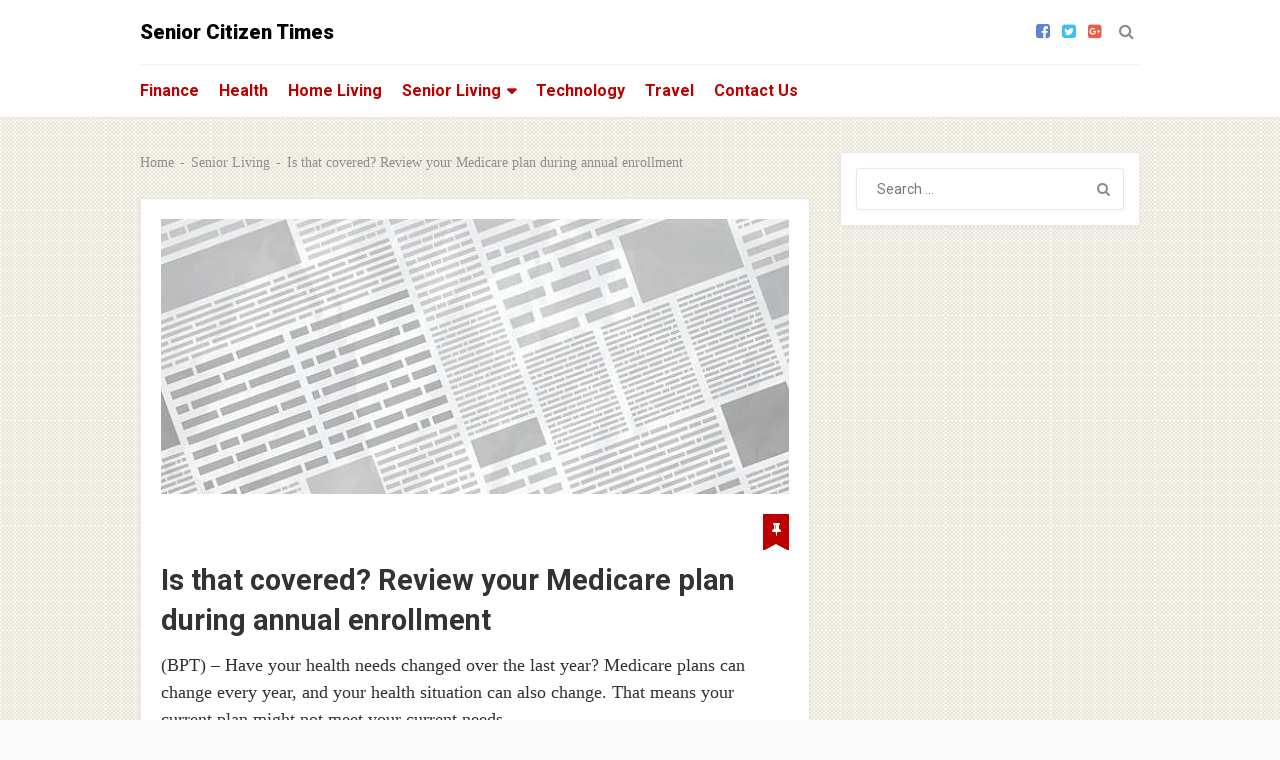

--- FILE ---
content_type: text/html; charset=UTF-8
request_url: https://seniorcitizentimes.com/is-that-covered-review-your-medicare-plan-during-annual-enrollment/
body_size: 13647
content:

<!DOCTYPE html>
<html class="no-js" lang="en-US" prefix="og: https://ogp.me/ns#">
<head>
	<meta charset="UTF-8">
	<!-- Always force latest IE rendering engine (even in intranet) & Chrome Frame -->
	<!--[if IE ]>
	<meta http-equiv="X-UA-Compatible" content="IE=edge,chrome=1">
	<![endif]-->
	<link rel="profile" href="https://gmpg.org/xfn/11" />
	
		
		
		
					<meta name="viewport" content="width=device-width, initial-scale=1">
			<meta name="apple-mobile-web-app-capable" content="yes">
			<meta name="apple-mobile-web-app-status-bar-style" content="black">
		
									<link rel="prefetch" href="https://seniorcitizentimes.com">
				<link rel="prerender" href="https://seniorcitizentimes.com">
						<link rel="pingback" href="https://seniorcitizentimes.com/xmlrpc.php" />
	<script type="text/javascript">document.documentElement.className = document.documentElement.className.replace( /\bno-js\b/,'js' );</script>
<!-- Search Engine Optimization by Rank Math - https://rankmath.com/ -->
<title>Is that covered? Review your Medicare plan during annual enrollment - Senior Citizen Times</title>
<meta name="description" content="(SST) Have your health needs changed over the last year? Medicare plans can change every year, and your health situation can also change. That means your current plan might not meet your current needs.Medicare Annual Enrollment, which runs Oct. 15 - ..."/>
<meta name="robots" content="index, follow, max-snippet:-1, max-video-preview:-1, max-image-preview:large"/>
<link rel="canonical" href="https://seniorcitizentimes.com/is-that-covered-review-your-medicare-plan-during-annual-enrollment/" />
<meta property="og:locale" content="en_US" />
<meta property="og:type" content="article" />
<meta property="og:title" content="Is that covered? Review your Medicare plan during annual enrollment - Senior Citizen Times" />
<meta property="og:description" content="(SST) Have your health needs changed over the last year? Medicare plans can change every year, and your health situation can also change. That means your current plan might not meet your current needs.Medicare Annual Enrollment, which runs Oct. 15 - ..." />
<meta property="og:url" content="https://seniorcitizentimes.com/is-that-covered-review-your-medicare-plan-during-annual-enrollment/" />
<meta property="og:site_name" content="Senior Citizen Times" />
<meta property="article:section" content="Senior Living" />
<meta property="og:image" content="https://seniorcitizentimes.com/wp-content/uploads/2017/07/539964252-2.jpg" />
<meta property="og:image:secure_url" content="https://seniorcitizentimes.com/wp-content/uploads/2017/07/539964252-2.jpg" />
<meta property="og:image:width" content="612" />
<meta property="og:image:height" content="612" />
<meta property="og:image:alt" content="Is that covered? Review your Medicare plan during annual enrollment" />
<meta property="og:image:type" content="image/jpeg" />
<meta property="article:published_time" content="2022-10-14T11:01:00+00:00" />
<meta name="twitter:card" content="summary_large_image" />
<meta name="twitter:title" content="Is that covered? Review your Medicare plan during annual enrollment - Senior Citizen Times" />
<meta name="twitter:description" content="(SST) Have your health needs changed over the last year? Medicare plans can change every year, and your health situation can also change. That means your current plan might not meet your current needs.Medicare Annual Enrollment, which runs Oct. 15 - ..." />
<meta name="twitter:image" content="https://seniorcitizentimes.com/wp-content/uploads/2017/07/539964252-2.jpg" />
<meta name="twitter:label1" content="Written by" />
<meta name="twitter:data1" content="Brandpoint - Free Online Content" />
<meta name="twitter:label2" content="Time to read" />
<meta name="twitter:data2" content="4 minutes" />
<script type="application/ld+json" class="rank-math-schema">{"@context":"https://schema.org","@graph":[{"@type":"Organization","@id":"https://seniorcitizentimes.com/#organization","name":"Senior Citizen Times"},{"@type":"WebSite","@id":"https://seniorcitizentimes.com/#website","url":"https://seniorcitizentimes.com","name":"Senior Citizen Times","publisher":{"@id":"https://seniorcitizentimes.com/#organization"},"inLanguage":"en-US"},{"@type":"ImageObject","@id":"https://seniorcitizentimes.com/wp-content/uploads/2017/07/539964252-2.jpg","url":"https://seniorcitizentimes.com/wp-content/uploads/2017/07/539964252-2.jpg","width":"612","height":"612","inLanguage":"en-US"},{"@type":"BreadcrumbList","@id":"https://seniorcitizentimes.com/is-that-covered-review-your-medicare-plan-during-annual-enrollment/#breadcrumb","itemListElement":[{"@type":"ListItem","position":"1","item":{"@id":"https://seniorcitizentimes.com","name":"Home"}},{"@type":"ListItem","position":"2","item":{"@id":"https://seniorcitizentimes.com/category/senior-living/","name":"Senior Living"}},{"@type":"ListItem","position":"3","item":{"@id":"https://seniorcitizentimes.com/is-that-covered-review-your-medicare-plan-during-annual-enrollment/","name":"Is that covered? Review your Medicare plan during annual enrollment"}}]},{"@type":"WebPage","@id":"https://seniorcitizentimes.com/is-that-covered-review-your-medicare-plan-during-annual-enrollment/#webpage","url":"https://seniorcitizentimes.com/is-that-covered-review-your-medicare-plan-during-annual-enrollment/","name":"Is that covered? Review your Medicare plan during annual enrollment - Senior Citizen Times","datePublished":"2022-10-14T11:01:00+00:00","dateModified":"2022-10-14T11:01:00+00:00","isPartOf":{"@id":"https://seniorcitizentimes.com/#website"},"primaryImageOfPage":{"@id":"https://seniorcitizentimes.com/wp-content/uploads/2017/07/539964252-2.jpg"},"inLanguage":"en-US","breadcrumb":{"@id":"https://seniorcitizentimes.com/is-that-covered-review-your-medicare-plan-during-annual-enrollment/#breadcrumb"}},{"@type":"Person","@id":"https://seniorcitizentimes.com/is-that-covered-review-your-medicare-plan-during-annual-enrollment/#author","name":"Brandpoint - Free Online Content","image":{"@type":"ImageObject","@id":"https://secure.gravatar.com/avatar/77c22ff14892e3b5df1557669d7d1578cbe30fbb7e589d26e85751139481a6f6?s=96&amp;d=blank&amp;r=g","url":"https://secure.gravatar.com/avatar/77c22ff14892e3b5df1557669d7d1578cbe30fbb7e589d26e85751139481a6f6?s=96&amp;d=blank&amp;r=g","caption":"Brandpoint - Free Online Content","inLanguage":"en-US"},"sameAs":["http://www.brandpointcontent.com/"],"worksFor":{"@id":"https://seniorcitizentimes.com/#organization"}},{"@type":"BlogPosting","headline":"Is that covered? Review your Medicare plan during annual enrollment - Senior Citizen Times","datePublished":"2022-10-14T11:01:00+00:00","dateModified":"2022-10-14T11:01:00+00:00","articleSection":"Senior Living","author":{"@id":"https://seniorcitizentimes.com/is-that-covered-review-your-medicare-plan-during-annual-enrollment/#author","name":"Brandpoint - Free Online Content"},"publisher":{"@id":"https://seniorcitizentimes.com/#organization"},"description":"(SST) Have your health needs changed over the last year? Medicare plans can change every year, and your health situation can also change. That means your current plan might not meet your current needs.Medicare Annual Enrollment, which runs Oct. 15 - ...","name":"Is that covered? Review your Medicare plan during annual enrollment - Senior Citizen Times","@id":"https://seniorcitizentimes.com/is-that-covered-review-your-medicare-plan-during-annual-enrollment/#richSnippet","isPartOf":{"@id":"https://seniorcitizentimes.com/is-that-covered-review-your-medicare-plan-during-annual-enrollment/#webpage"},"image":{"@id":"https://seniorcitizentimes.com/wp-content/uploads/2017/07/539964252-2.jpg"},"inLanguage":"en-US","mainEntityOfPage":{"@id":"https://seniorcitizentimes.com/is-that-covered-review-your-medicare-plan-during-annual-enrollment/#webpage"}}]}</script>
<!-- /Rank Math WordPress SEO plugin -->

<link rel="alternate" type="application/rss+xml" title="Senior Citizen Times &raquo; Feed" href="https://seniorcitizentimes.com/feed/" />
<link rel="alternate" type="application/rss+xml" title="Senior Citizen Times &raquo; Comments Feed" href="https://seniorcitizentimes.com/comments/feed/" />
<link rel="alternate" type="application/rss+xml" title="Senior Citizen Times &raquo; Is that covered? Review your Medicare plan during annual enrollment Comments Feed" href="https://seniorcitizentimes.com/is-that-covered-review-your-medicare-plan-during-annual-enrollment/feed/" />
<link rel="alternate" title="oEmbed (JSON)" type="application/json+oembed" href="https://seniorcitizentimes.com/wp-json/oembed/1.0/embed?url=https%3A%2F%2Fseniorcitizentimes.com%2Fis-that-covered-review-your-medicare-plan-during-annual-enrollment%2F" />
<link rel="alternate" title="oEmbed (XML)" type="text/xml+oembed" href="https://seniorcitizentimes.com/wp-json/oembed/1.0/embed?url=https%3A%2F%2Fseniorcitizentimes.com%2Fis-that-covered-review-your-medicare-plan-during-annual-enrollment%2F&#038;format=xml" />
		<!-- This site uses the Google Analytics by ExactMetrics plugin v8.11.1 - Using Analytics tracking - https://www.exactmetrics.com/ -->
		<!-- Note: ExactMetrics is not currently configured on this site. The site owner needs to authenticate with Google Analytics in the ExactMetrics settings panel. -->
					<!-- No tracking code set -->
				<!-- / Google Analytics by ExactMetrics -->
		<style id='wp-img-auto-sizes-contain-inline-css' type='text/css'>
img:is([sizes=auto i],[sizes^="auto," i]){contain-intrinsic-size:3000px 1500px}
/*# sourceURL=wp-img-auto-sizes-contain-inline-css */
</style>
<style id='wp-emoji-styles-inline-css' type='text/css'>

	img.wp-smiley, img.emoji {
		display: inline !important;
		border: none !important;
		box-shadow: none !important;
		height: 1em !important;
		width: 1em !important;
		margin: 0 0.07em !important;
		vertical-align: -0.1em !important;
		background: none !important;
		padding: 0 !important;
	}
/*# sourceURL=wp-emoji-styles-inline-css */
</style>
<style id='wp-block-library-inline-css' type='text/css'>
:root{--wp-block-synced-color:#7a00df;--wp-block-synced-color--rgb:122,0,223;--wp-bound-block-color:var(--wp-block-synced-color);--wp-editor-canvas-background:#ddd;--wp-admin-theme-color:#007cba;--wp-admin-theme-color--rgb:0,124,186;--wp-admin-theme-color-darker-10:#006ba1;--wp-admin-theme-color-darker-10--rgb:0,107,160.5;--wp-admin-theme-color-darker-20:#005a87;--wp-admin-theme-color-darker-20--rgb:0,90,135;--wp-admin-border-width-focus:2px}@media (min-resolution:192dpi){:root{--wp-admin-border-width-focus:1.5px}}.wp-element-button{cursor:pointer}:root .has-very-light-gray-background-color{background-color:#eee}:root .has-very-dark-gray-background-color{background-color:#313131}:root .has-very-light-gray-color{color:#eee}:root .has-very-dark-gray-color{color:#313131}:root .has-vivid-green-cyan-to-vivid-cyan-blue-gradient-background{background:linear-gradient(135deg,#00d084,#0693e3)}:root .has-purple-crush-gradient-background{background:linear-gradient(135deg,#34e2e4,#4721fb 50%,#ab1dfe)}:root .has-hazy-dawn-gradient-background{background:linear-gradient(135deg,#faaca8,#dad0ec)}:root .has-subdued-olive-gradient-background{background:linear-gradient(135deg,#fafae1,#67a671)}:root .has-atomic-cream-gradient-background{background:linear-gradient(135deg,#fdd79a,#004a59)}:root .has-nightshade-gradient-background{background:linear-gradient(135deg,#330968,#31cdcf)}:root .has-midnight-gradient-background{background:linear-gradient(135deg,#020381,#2874fc)}:root{--wp--preset--font-size--normal:16px;--wp--preset--font-size--huge:42px}.has-regular-font-size{font-size:1em}.has-larger-font-size{font-size:2.625em}.has-normal-font-size{font-size:var(--wp--preset--font-size--normal)}.has-huge-font-size{font-size:var(--wp--preset--font-size--huge)}.has-text-align-center{text-align:center}.has-text-align-left{text-align:left}.has-text-align-right{text-align:right}.has-fit-text{white-space:nowrap!important}#end-resizable-editor-section{display:none}.aligncenter{clear:both}.items-justified-left{justify-content:flex-start}.items-justified-center{justify-content:center}.items-justified-right{justify-content:flex-end}.items-justified-space-between{justify-content:space-between}.screen-reader-text{border:0;clip-path:inset(50%);height:1px;margin:-1px;overflow:hidden;padding:0;position:absolute;width:1px;word-wrap:normal!important}.screen-reader-text:focus{background-color:#ddd;clip-path:none;color:#444;display:block;font-size:1em;height:auto;left:5px;line-height:normal;padding:15px 23px 14px;text-decoration:none;top:5px;width:auto;z-index:100000}html :where(.has-border-color){border-style:solid}html :where([style*=border-top-color]){border-top-style:solid}html :where([style*=border-right-color]){border-right-style:solid}html :where([style*=border-bottom-color]){border-bottom-style:solid}html :where([style*=border-left-color]){border-left-style:solid}html :where([style*=border-width]){border-style:solid}html :where([style*=border-top-width]){border-top-style:solid}html :where([style*=border-right-width]){border-right-style:solid}html :where([style*=border-bottom-width]){border-bottom-style:solid}html :where([style*=border-left-width]){border-left-style:solid}html :where(img[class*=wp-image-]){height:auto;max-width:100%}:where(figure){margin:0 0 1em}html :where(.is-position-sticky){--wp-admin--admin-bar--position-offset:var(--wp-admin--admin-bar--height,0px)}@media screen and (max-width:600px){html :where(.is-position-sticky){--wp-admin--admin-bar--position-offset:0px}}

/*# sourceURL=wp-block-library-inline-css */
</style><style id='global-styles-inline-css' type='text/css'>
:root{--wp--preset--aspect-ratio--square: 1;--wp--preset--aspect-ratio--4-3: 4/3;--wp--preset--aspect-ratio--3-4: 3/4;--wp--preset--aspect-ratio--3-2: 3/2;--wp--preset--aspect-ratio--2-3: 2/3;--wp--preset--aspect-ratio--16-9: 16/9;--wp--preset--aspect-ratio--9-16: 9/16;--wp--preset--color--black: #000000;--wp--preset--color--cyan-bluish-gray: #abb8c3;--wp--preset--color--white: #ffffff;--wp--preset--color--pale-pink: #f78da7;--wp--preset--color--vivid-red: #cf2e2e;--wp--preset--color--luminous-vivid-orange: #ff6900;--wp--preset--color--luminous-vivid-amber: #fcb900;--wp--preset--color--light-green-cyan: #7bdcb5;--wp--preset--color--vivid-green-cyan: #00d084;--wp--preset--color--pale-cyan-blue: #8ed1fc;--wp--preset--color--vivid-cyan-blue: #0693e3;--wp--preset--color--vivid-purple: #9b51e0;--wp--preset--gradient--vivid-cyan-blue-to-vivid-purple: linear-gradient(135deg,rgb(6,147,227) 0%,rgb(155,81,224) 100%);--wp--preset--gradient--light-green-cyan-to-vivid-green-cyan: linear-gradient(135deg,rgb(122,220,180) 0%,rgb(0,208,130) 100%);--wp--preset--gradient--luminous-vivid-amber-to-luminous-vivid-orange: linear-gradient(135deg,rgb(252,185,0) 0%,rgb(255,105,0) 100%);--wp--preset--gradient--luminous-vivid-orange-to-vivid-red: linear-gradient(135deg,rgb(255,105,0) 0%,rgb(207,46,46) 100%);--wp--preset--gradient--very-light-gray-to-cyan-bluish-gray: linear-gradient(135deg,rgb(238,238,238) 0%,rgb(169,184,195) 100%);--wp--preset--gradient--cool-to-warm-spectrum: linear-gradient(135deg,rgb(74,234,220) 0%,rgb(151,120,209) 20%,rgb(207,42,186) 40%,rgb(238,44,130) 60%,rgb(251,105,98) 80%,rgb(254,248,76) 100%);--wp--preset--gradient--blush-light-purple: linear-gradient(135deg,rgb(255,206,236) 0%,rgb(152,150,240) 100%);--wp--preset--gradient--blush-bordeaux: linear-gradient(135deg,rgb(254,205,165) 0%,rgb(254,45,45) 50%,rgb(107,0,62) 100%);--wp--preset--gradient--luminous-dusk: linear-gradient(135deg,rgb(255,203,112) 0%,rgb(199,81,192) 50%,rgb(65,88,208) 100%);--wp--preset--gradient--pale-ocean: linear-gradient(135deg,rgb(255,245,203) 0%,rgb(182,227,212) 50%,rgb(51,167,181) 100%);--wp--preset--gradient--electric-grass: linear-gradient(135deg,rgb(202,248,128) 0%,rgb(113,206,126) 100%);--wp--preset--gradient--midnight: linear-gradient(135deg,rgb(2,3,129) 0%,rgb(40,116,252) 100%);--wp--preset--font-size--small: 13px;--wp--preset--font-size--medium: 20px;--wp--preset--font-size--large: 36px;--wp--preset--font-size--x-large: 42px;--wp--preset--spacing--20: 0.44rem;--wp--preset--spacing--30: 0.67rem;--wp--preset--spacing--40: 1rem;--wp--preset--spacing--50: 1.5rem;--wp--preset--spacing--60: 2.25rem;--wp--preset--spacing--70: 3.38rem;--wp--preset--spacing--80: 5.06rem;--wp--preset--shadow--natural: 6px 6px 9px rgba(0, 0, 0, 0.2);--wp--preset--shadow--deep: 12px 12px 50px rgba(0, 0, 0, 0.4);--wp--preset--shadow--sharp: 6px 6px 0px rgba(0, 0, 0, 0.2);--wp--preset--shadow--outlined: 6px 6px 0px -3px rgb(255, 255, 255), 6px 6px rgb(0, 0, 0);--wp--preset--shadow--crisp: 6px 6px 0px rgb(0, 0, 0);}:where(.is-layout-flex){gap: 0.5em;}:where(.is-layout-grid){gap: 0.5em;}body .is-layout-flex{display: flex;}.is-layout-flex{flex-wrap: wrap;align-items: center;}.is-layout-flex > :is(*, div){margin: 0;}body .is-layout-grid{display: grid;}.is-layout-grid > :is(*, div){margin: 0;}:where(.wp-block-columns.is-layout-flex){gap: 2em;}:where(.wp-block-columns.is-layout-grid){gap: 2em;}:where(.wp-block-post-template.is-layout-flex){gap: 1.25em;}:where(.wp-block-post-template.is-layout-grid){gap: 1.25em;}.has-black-color{color: var(--wp--preset--color--black) !important;}.has-cyan-bluish-gray-color{color: var(--wp--preset--color--cyan-bluish-gray) !important;}.has-white-color{color: var(--wp--preset--color--white) !important;}.has-pale-pink-color{color: var(--wp--preset--color--pale-pink) !important;}.has-vivid-red-color{color: var(--wp--preset--color--vivid-red) !important;}.has-luminous-vivid-orange-color{color: var(--wp--preset--color--luminous-vivid-orange) !important;}.has-luminous-vivid-amber-color{color: var(--wp--preset--color--luminous-vivid-amber) !important;}.has-light-green-cyan-color{color: var(--wp--preset--color--light-green-cyan) !important;}.has-vivid-green-cyan-color{color: var(--wp--preset--color--vivid-green-cyan) !important;}.has-pale-cyan-blue-color{color: var(--wp--preset--color--pale-cyan-blue) !important;}.has-vivid-cyan-blue-color{color: var(--wp--preset--color--vivid-cyan-blue) !important;}.has-vivid-purple-color{color: var(--wp--preset--color--vivid-purple) !important;}.has-black-background-color{background-color: var(--wp--preset--color--black) !important;}.has-cyan-bluish-gray-background-color{background-color: var(--wp--preset--color--cyan-bluish-gray) !important;}.has-white-background-color{background-color: var(--wp--preset--color--white) !important;}.has-pale-pink-background-color{background-color: var(--wp--preset--color--pale-pink) !important;}.has-vivid-red-background-color{background-color: var(--wp--preset--color--vivid-red) !important;}.has-luminous-vivid-orange-background-color{background-color: var(--wp--preset--color--luminous-vivid-orange) !important;}.has-luminous-vivid-amber-background-color{background-color: var(--wp--preset--color--luminous-vivid-amber) !important;}.has-light-green-cyan-background-color{background-color: var(--wp--preset--color--light-green-cyan) !important;}.has-vivid-green-cyan-background-color{background-color: var(--wp--preset--color--vivid-green-cyan) !important;}.has-pale-cyan-blue-background-color{background-color: var(--wp--preset--color--pale-cyan-blue) !important;}.has-vivid-cyan-blue-background-color{background-color: var(--wp--preset--color--vivid-cyan-blue) !important;}.has-vivid-purple-background-color{background-color: var(--wp--preset--color--vivid-purple) !important;}.has-black-border-color{border-color: var(--wp--preset--color--black) !important;}.has-cyan-bluish-gray-border-color{border-color: var(--wp--preset--color--cyan-bluish-gray) !important;}.has-white-border-color{border-color: var(--wp--preset--color--white) !important;}.has-pale-pink-border-color{border-color: var(--wp--preset--color--pale-pink) !important;}.has-vivid-red-border-color{border-color: var(--wp--preset--color--vivid-red) !important;}.has-luminous-vivid-orange-border-color{border-color: var(--wp--preset--color--luminous-vivid-orange) !important;}.has-luminous-vivid-amber-border-color{border-color: var(--wp--preset--color--luminous-vivid-amber) !important;}.has-light-green-cyan-border-color{border-color: var(--wp--preset--color--light-green-cyan) !important;}.has-vivid-green-cyan-border-color{border-color: var(--wp--preset--color--vivid-green-cyan) !important;}.has-pale-cyan-blue-border-color{border-color: var(--wp--preset--color--pale-cyan-blue) !important;}.has-vivid-cyan-blue-border-color{border-color: var(--wp--preset--color--vivid-cyan-blue) !important;}.has-vivid-purple-border-color{border-color: var(--wp--preset--color--vivid-purple) !important;}.has-vivid-cyan-blue-to-vivid-purple-gradient-background{background: var(--wp--preset--gradient--vivid-cyan-blue-to-vivid-purple) !important;}.has-light-green-cyan-to-vivid-green-cyan-gradient-background{background: var(--wp--preset--gradient--light-green-cyan-to-vivid-green-cyan) !important;}.has-luminous-vivid-amber-to-luminous-vivid-orange-gradient-background{background: var(--wp--preset--gradient--luminous-vivid-amber-to-luminous-vivid-orange) !important;}.has-luminous-vivid-orange-to-vivid-red-gradient-background{background: var(--wp--preset--gradient--luminous-vivid-orange-to-vivid-red) !important;}.has-very-light-gray-to-cyan-bluish-gray-gradient-background{background: var(--wp--preset--gradient--very-light-gray-to-cyan-bluish-gray) !important;}.has-cool-to-warm-spectrum-gradient-background{background: var(--wp--preset--gradient--cool-to-warm-spectrum) !important;}.has-blush-light-purple-gradient-background{background: var(--wp--preset--gradient--blush-light-purple) !important;}.has-blush-bordeaux-gradient-background{background: var(--wp--preset--gradient--blush-bordeaux) !important;}.has-luminous-dusk-gradient-background{background: var(--wp--preset--gradient--luminous-dusk) !important;}.has-pale-ocean-gradient-background{background: var(--wp--preset--gradient--pale-ocean) !important;}.has-electric-grass-gradient-background{background: var(--wp--preset--gradient--electric-grass) !important;}.has-midnight-gradient-background{background: var(--wp--preset--gradient--midnight) !important;}.has-small-font-size{font-size: var(--wp--preset--font-size--small) !important;}.has-medium-font-size{font-size: var(--wp--preset--font-size--medium) !important;}.has-large-font-size{font-size: var(--wp--preset--font-size--large) !important;}.has-x-large-font-size{font-size: var(--wp--preset--font-size--x-large) !important;}
/*# sourceURL=global-styles-inline-css */
</style>

<style id='classic-theme-styles-inline-css' type='text/css'>
/*! This file is auto-generated */
.wp-block-button__link{color:#fff;background-color:#32373c;border-radius:9999px;box-shadow:none;text-decoration:none;padding:calc(.667em + 2px) calc(1.333em + 2px);font-size:1.125em}.wp-block-file__button{background:#32373c;color:#fff;text-decoration:none}
/*# sourceURL=/wp-includes/css/classic-themes.min.css */
</style>
<link rel='stylesheet' id='wp_review-style-css' href='https://seniorcitizentimes.com/wp-content/plugins/wp-review/public/css/wp-review.css' type='text/css' media='all' />
<link rel='stylesheet' id='myblog-stylesheet-css' href='https://seniorcitizentimes.com/wp-content/themes/mts_myblog/style.css' type='text/css' media='all' />
<style id='myblog-stylesheet-inline-css' type='text/css'>

		body {background-color:#fafafa;background-image:url(https://seniorcitizentimes.com/wp-content/themes/mts_myblog/images/pattern29.png);}
		.navigation-wrap, .navigation ul ul, .login-wrap .logged-in-sub, .mobile-menu-active .navigation.mobile-menu-wrapper {background-color:#ffffff;background-image:url(https://seniorcitizentimes.com/wp-content/themes/mts_myblog/images/nobg.png);}
		#header {background-color:#ffffff;background-image:url(https://seniorcitizentimes.com/wp-content/themes/mts_myblog/images/nobg.png);}
		.sidebar .widget .widget-title { background: #333333; }
		#site-footer {background-color:#ffffff;background-image:url(https://seniorcitizentimes.com/wp-content/themes/mts_myblog/images/nobg.png);}
		.copyrights {background-color:#fafafa;background-image:url(https://seniorcitizentimes.com/wp-content/themes/mts_myblog/images/nobg.png);}

		a, a:hover, .widget a:hover, #site-footer .widget a:hover, .latestPost .title a:hover, #secondary-navigation ul li:hover > a, #secondary-navigation ul li.current-menu-item > a, .readMore a:hover, .article-thecomment a:hover, .widget .post-title a:hover, #site-footer .widget .post-title a:hover, .widget .entry-title a:hover, .currenttext, .pagination a:hover, .single .pagination a:hover .currenttext, .page-numbers.current, .widget.widget_nav_menu li:hover > .toggle-caret, .widget li:hover:after, .tags a:hover, .author-social a:hover, .commentmetadata .ago, #commentform input#submit:hover, .contact-form input[type='\submit']:hover, .copyrights a:hover, #load-posts a:hover, .mts-like i, #commentform input#submit, .contact-form input[type='submit'], .widget .textwidget a, .login-wrap .logged-in-sub a:hover, .header-right .ago, .woocommerce nav.woocommerce-pagination ul li span.current, .woocommerce-page nav.woocommerce-pagination ul li span.current, .woocommerce #content nav.woocommerce-pagination ul li span.current, .woocommerce-page #content nav.woocommerce-pagination ul li span.current, .woocommerce nav.woocommerce-pagination ul li a:hover, .woocommerce-page nav.woocommerce-pagination ul li a:hover, .woocommerce #content nav.woocommerce-pagination ul li a:hover, .woocommerce-page #content nav.woocommerce-pagination ul li a:hover, .woocommerce nav.woocommerce-pagination ul li a:focus, .woocommerce-page nav.woocommerce-pagination ul li a:focus, .woocommerce #content nav.woocommerce-pagination ul li a:focus, .woocommerce-page #content nav.woocommerce-pagination ul li a:focus { color:#bc0000; }

		.pace .pace-progress, .ball-pulse > div, .post-format-icons, body .owl-prev:hover, body .owl-next:hover, .widget.widget_archive li:hover > span, .widget.widget_categories li:hover > span, .latestPost-review-wrapper, .latestPost .review-type-circle.wp-review-show-total, .post-format-container .review-type-circle.wp-review-show-total, thead, #wpmm-megamenu .review-total-only, body .slide-caption, body .widget-slider .slide-caption, .woocommerce a.button, .woocommerce-page a.button, .woocommerce button.button, .woocommerce-page button.button, .woocommerce input.button, .woocommerce-page input.button, .woocommerce #respond input#submit, .woocommerce-page #respond input#submit, .woocommerce #content input.button, .woocommerce-page #content input.button, .woocommerce #respond input#submit.alt:hover, .woocommerce a.button.alt:hover, .woocommerce button.button.alt:hover, .woocommerce input.button.alt:hover, .woocommerce #respond input#submit.alt, .woocommerce a.button.alt, .woocommerce button.button.alt, .woocommerce input.button.alt, .woocommerce ul.products li.product .onsale, .woocommerce span.onsale, .woocommerce-page span.onsale, .widget_product_search input[type='submit'], .woocommerce-account .woocommerce-MyAccount-navigation li.is-active, .woocommerce-product-search button[type='submit'], .woocommerce .woocommerce-widget-layered-nav-dropdown__submit { background: #bc0000; color: #fff; }

		body .owl-prev:hover, body .owl-next:hover { border-color: #bc0000; }

		
		
		
		.bypostauthor { background: #FFFFFF; }
		.bypostauthor:after { content: "Author"; position: absolute; right: -1px; top: -1px; padding: 1px 10px; background: #818181; color: #FFF; }
		.header-social a.header-facebook-square { color: #5d82d1; } .header-social a.header-facebook-square:hover { color: #5d82d1; }.header-social a.header-twitter-square { color: #40bff5; } .header-social a.header-twitter-square:hover { color: #40bff5; }.header-social a.header-google-plus-square { color: #eb5e4c; } .header-social a.header-google-plus-square:hover { color: #eb5e4c; }
		
		
		
		
			
/*# sourceURL=myblog-stylesheet-inline-css */
</style>
<link rel='stylesheet' id='responsive-css' href='https://seniorcitizentimes.com/wp-content/themes/mts_myblog/css/responsive.css' type='text/css' media='all' />
<link rel='stylesheet' id='fontawesome-css' href='https://seniorcitizentimes.com/wp-content/themes/mts_myblog/css/font-awesome.min.css' type='text/css' media='all' />
<script type="text/javascript" src="https://seniorcitizentimes.com/wp-includes/js/jquery/jquery.min.js" id="jquery-core-js"></script>
<script type="text/javascript" src="https://seniorcitizentimes.com/wp-includes/js/jquery/jquery-migrate.min.js" id="jquery-migrate-js"></script>
<script type="text/javascript" id="post-likes-js-extra">
/* <![CDATA[ */
var simpleLikes = {"ajaxurl":"https://seniorcitizentimes.com/wp-admin/admin-ajax.php","like":"Like","unlike":"Unlike"};
//# sourceURL=post-likes-js-extra
/* ]]> */
</script>
<script type="text/javascript" src="https://seniorcitizentimes.com/wp-content/themes/mts_myblog/js/post-likes.js" id="post-likes-js"></script>
<link rel="https://api.w.org/" href="https://seniorcitizentimes.com/wp-json/" /><link rel="alternate" title="JSON" type="application/json" href="https://seniorcitizentimes.com/wp-json/wp/v2/posts/49569" /><link rel="EditURI" type="application/rsd+xml" title="RSD" href="https://seniorcitizentimes.com/xmlrpc.php?rsd" />
<meta name="generator" content="WordPress 6.9" />
<link rel='shortlink' href='https://seniorcitizentimes.com/?p=49569' />
<meta name="monetization" content="$coil.xrptipbot.com/tFXRF7EPTBK2ZpeiOnNdOQ">

<script async src="https://pagead2.googlesyndication.com/pagead/js/adsbygoogle.js?client=ca-pub-6775836346982149"
     crossorigin="anonymous"></script><link href="//fonts.googleapis.com/css?family=Roboto:900|Roboto:700|Roboto:normal&amp;subset=latin" rel="stylesheet" type="text/css">
<style type="text/css">
#header h1 a, #header h2 a { font-family: 'Roboto'; font-weight: 900; font-size: 20px; color: #000000; }
#secondary-navigation, #searchform.searchbox { font-family: 'Roboto'; font-weight: 700; font-size: 16px; color: #bc0000; }
.latestPost .title a { font-family: 'Roboto'; font-weight: 700; font-size: 29px; color: #333333; }
.post-info, .widget .wpt-postmeta, .breadcrumb, .ago, .tagtext, .sharemedia-readmore, .latestPost-review-wrapper, input, .pagination, #load-posts, .reply, .tags, .mts-like, .share-text { font-family: 'Roboto'; font-weight: normal; font-size: 14px; color: #8f8f8f; }
.single-title { font-family: 'Roboto'; font-weight: 700; font-size: 29px; color: #333333; }
body { font-family: Georgia, serif; font-weight: normal; font-size: 18px; color: #333333; }
.widget { font-family: 'Roboto'; font-weight: normal; font-size: 14px; color: #8f8f8f; }
.widget .widget-title { font-family: 'Roboto'; font-weight: normal; font-size: 16px; color: #ffffff; }
.widget a { font-family: 'Roboto'; font-weight: normal; font-size: 14px; color: #333333; }
#site-footer { font-family: 'Roboto'; font-weight: normal; font-size: 16px; color: #8f8f8f; }
#site-footer .widget .widget-title { font-family: 'Roboto'; font-weight: normal; font-size: 16px; color: #8f8f8f; }
#site-footer .widget a { font-family: 'Roboto'; font-weight: normal; font-size: 14px; color: #333333; }
h1 { font-family: 'Roboto'; font-weight: 700; font-size: 29px; color: #333333; }
h2 { font-family: 'Roboto'; font-weight: 700; font-size: 27px; color: #333333; }
h3 { font-family: 'Roboto'; font-weight: 700; font-size: 25px; color: #333333; }
h4 { font-family: 'Roboto'; font-weight: 700; font-size: 23px; color: #333333; }
h5 { font-family: 'Roboto'; font-weight: 700; font-size: 21px; color: #333333; }
h6 { font-family: 'Roboto'; font-weight: 700; font-size: 19px; color: #333333; }
</style>
<meta name="google-adsense-account" content="ca-pub-6775836346982149"></head>
<body data-rsssl=1 id="blog" class="wp-singular post-template-default single single-post postid-49569 single-format-standard wp-theme-mts_myblog main">	   
	<div class="main-container">
		<header id="site-header" role="banner" itemscope itemtype="http://schema.org/WPHeader">
							<div id="header">
					<div class="container">
						<div class="logo-wrap">
							
																	<h2 id="logo" class="text-logo" itemprop="headline">
										<a href="https://seniorcitizentimes.com">Senior Citizen Times</a>
									</h2><!-- END #logo -->
																					</div>
						<div class="header-right">
																						<div class="header-social">
																														<a href="#" class="header-facebook-square" target="_blank"><span class="fa fa-facebook-square"></span></a>
																																								<a href="#" class="header-twitter-square" target="_blank"><span class="fa fa-twitter-square"></span></a>
																																								<a href="#" class="header-google-plus-square" target="_blank"><span class="fa fa-google-plus-square"></span></a>
																											</div>
																						<form method="get" id="searchform" class="searchbox search-form" action="https://seniorcitizentimes.com" _lpchecked="1">
									<input type="text" name="s" id="s" class="searchbox-input" value=""  autocomplete="off" placeholder="Search" />
									<span class="searchbox-icon"><i class="fa fa-search"></i></span>
								</form>
									 				</div>
					</div>
				</div>
															<div class="clear" id="catcher"></div>
					<div class="navigation-wrap sticky-navigation sticky-navigation-up-down">
									<div class="container">
													<div id="secondary-navigation" role="navigation" itemscope itemtype="http://schema.org/SiteNavigationElement">
								<a href="#" id="pull" class="toggle-mobile-menu">Menu</a>
																	<nav class="navigation clearfix">
																					<ul id="menu-main-menu" class="menu clearfix"><li id="menu-item-332" class="menu-item menu-item-type-taxonomy menu-item-object-category menu-item-332"><a href="https://seniorcitizentimes.com/category/finance/">Finance</a></li>
<li id="menu-item-333" class="menu-item menu-item-type-taxonomy menu-item-object-category menu-item-333"><a href="https://seniorcitizentimes.com/category/health/">Health</a></li>
<li id="menu-item-334" class="menu-item menu-item-type-taxonomy menu-item-object-category menu-item-334"><a href="https://seniorcitizentimes.com/category/home-living/">Home Living</a></li>
<li id="menu-item-335" class="menu-item menu-item-type-taxonomy menu-item-object-category current-post-ancestor current-menu-parent current-post-parent menu-item-has-children menu-item-335"><a href="https://seniorcitizentimes.com/category/senior-living/">Senior Living</a>
<ul class="sub-menu">
	<li id="menu-item-39398" class="menu-item menu-item-type-taxonomy menu-item-object-category menu-item-39398"><a href="https://seniorcitizentimes.com/category/adult-communities/">Adult Communities</a></li>
</ul>
</li>
<li id="menu-item-336" class="menu-item menu-item-type-taxonomy menu-item-object-category menu-item-336"><a href="https://seniorcitizentimes.com/category/technology/">Technology</a></li>
<li id="menu-item-337" class="menu-item menu-item-type-taxonomy menu-item-object-category menu-item-337"><a href="https://seniorcitizentimes.com/category/travel/">Travel</a></li>
<li id="menu-item-338" class="menu-item menu-item-type-post_type menu-item-object-page menu-item-338"><a href="https://seniorcitizentimes.com/contact-senior-citizen-times/">Contact Us</a></li>
</ul>																			</nav>
									<nav class="navigation mobile-only clearfix mobile-menu-wrapper">
										<ul id="menu-main-menu-1" class="menu clearfix"><li class="menu-item menu-item-type-taxonomy menu-item-object-category menu-item-332"><a href="https://seniorcitizentimes.com/category/finance/">Finance</a></li>
<li class="menu-item menu-item-type-taxonomy menu-item-object-category menu-item-333"><a href="https://seniorcitizentimes.com/category/health/">Health</a></li>
<li class="menu-item menu-item-type-taxonomy menu-item-object-category menu-item-334"><a href="https://seniorcitizentimes.com/category/home-living/">Home Living</a></li>
<li class="menu-item menu-item-type-taxonomy menu-item-object-category current-post-ancestor current-menu-parent current-post-parent menu-item-has-children menu-item-335"><a href="https://seniorcitizentimes.com/category/senior-living/">Senior Living</a>
<ul class="sub-menu">
	<li class="menu-item menu-item-type-taxonomy menu-item-object-category menu-item-39398"><a href="https://seniorcitizentimes.com/category/adult-communities/">Adult Communities</a></li>
</ul>
</li>
<li class="menu-item menu-item-type-taxonomy menu-item-object-category menu-item-336"><a href="https://seniorcitizentimes.com/category/technology/">Technology</a></li>
<li class="menu-item menu-item-type-taxonomy menu-item-object-category menu-item-337"><a href="https://seniorcitizentimes.com/category/travel/">Travel</a></li>
<li class="menu-item menu-item-type-post_type menu-item-object-page menu-item-338"><a href="https://seniorcitizentimes.com/contact-senior-citizen-times/">Contact Us</a></li>
</ul>									</nav>
																									<div class="login-wrap not-logged-in">
																																							</div>
															</div>
											</div>
				</div>
					</header>

		
<div id="page" class="single">
			
		<article class="article ">
			<div id="content_box" >
									<div id="post-49569" class="g post post-49569 type-post status-publish format-standard has-post-thumbnail hentry category-senior-living has_thumb">
						<nav aria-label="breadcrumbs" class="rank-math-breadcrumb"><p><a href="https://seniorcitizentimes.com">Home</a><span class="separator"> - </span><a href="https://seniorcitizentimes.com/category/senior-living/">Senior Living</a><span class="separator"> - </span><span class="last">Is that covered? Review your Medicare plan during annual enrollment</span></p></nav>									<div class="single_post">
										<div class="featured-post-format post-format-container clearfix">			<div class="featured-thumbnail post-image">
			<img src="https://seniorcitizentimes.com/wp-content/uploads/2017/07/539964252-2-628x275.jpg" class="wp-post-image" alt="Is that covered? Review your Medicare plan during annual enrollment">					</div>
	</div>										<div class="post-info-meta">
											<div class="post-format-icons"><i class="fa fa-thumb-tack"></i></div>										</div>
										<header>
											<h1 class="title single-title entry-title">Is that covered? Review your Medicare plan during annual enrollment</h1>
										</header><!--.headline_area-->
										<div class="post-single-content box mark-links entry-content">
																						
																						
																						<div class="thecontent">
												<p><meta name="Googlebot-News" content="noindex, nofollow"></p>
<p>(BPT) &#8211; Have your health needs changed over the last year? Medicare plans can change every year, and your health situation can also change. That means your current plan might not meet your current needs.</p>
<p>Medicare Annual Enrollment, which runs Oct. 15 &#8211; Dec. 7, is the perfect time to review your plan to make sure you have the right plan for your health needs at an affordable cost for the upcoming year. With inflation hitting people&#8217;s pocketbooks, reviewing your plan this year is more important than ever.</p>
<p>Choosing a Medicare plan can be confusing, but the <a href="https://www.ncoa.org/older-adults/benefits/healthcare/medicare" rel="nofollow noopener" target="_blank">National Council on Aging</a> (NCOA) and <a href="https://www.aetnamedicare.com/en/understanding-medicare.html" rel="nofollow noopener" target="_blank">Aetna Medicare</a> have teamed up to help beneficiaries cut through the clutter. They have answered some of the most common questions about Medicare.</p>
<p><strong>How much does Medicare cost? </strong></p>
<p>How much you pay for Medicare depends on the choices you make about coverage. A common misconception about Medicare is that it pays for everything. But in reality, i does not. You can choose Original Medicare &#8211; with or without a prescription drug plan &#8211; or a Medicare Advantage plan that combines hospital, medical and sometimes prescription drug coverage in one plan.</p>
<p><strong>Original Medicare includes:</strong></p>
<div>
<ul>
<li><strong>Part A: Hospital Insurance &#8211; </strong>This pays for hospital, skilled nursing facilities and hospice care.</li>
<li><strong>Part B: Medical Insurance &#8211; </strong>This pays for doctor visits, outpatient hospital care and home health care.</li>
</ul>
</div>
<div>
<p>In addition, people with Medicare can choose coverage through:</p>
</div>
<div>
<ul>
<li><strong>Part C: Medicare Advantage Plans </strong>&#8211; These are sponsored by private companies, and they include coverage for everything that Medicare Parts A and B cover, as well as other benefits and services. Medicare Advantage plans cap your annual out-of-pocket expenses for covered medical care. And they can give you some extra benefits, like vision, dental, hearing and even a gym membership. Most Medicare Advantage plans also cover prescription drugs.</li>
<li><strong>Part D: Prescription Drug Coverage </strong>&#8211; These are plans sponsored by private companies that pay for prescription drugs.</li>
</ul>
</div>
<p>When researching Medicare plans, it&#8217;s important to ask yourself some basic questions. These can help you understand your unique health needs and goals and choose a plan that will best help achieve them. It&#8217;s important to consider:</p>
<div>
<ul>
<li><strong>Does the plan fit your budget?</strong> Review all the plan&#8217;s out-of-pocket costs. Your out-of-pocket costs will vary depending on which coverage you pick and your medical needs. Be sure to note the plan premium, but also check out the deductibles, copays and coinsurance you&#8217;d have to pay (this is what the plan requires you to pay when you use a particular service).</li>
<li><strong>Next, think about your current providers.</strong> Are your preferred doctors and hospitals in the plan&#8217;s network? That&#8217;s very important if you want to continue using them. This is a common area of confusion and dissatisfaction for beneficiaries &#8211; there are a lot of different Medicare Advantage plans and each have their own network. Does the plan allow you to access a non-network provider, for example?</li>
<li><strong>And don&#8217;t forget your prescription drugs.</strong> Find out if the prescription drugs you take are included under the plan and what you will have to pay for them. For example, some Medicare Advantage prescription drug plans offer certain medications with $0 copays (depending on their drug list and drug-tier levels). Drug lists can change every year, so you&#8217;ll want to check annually whether your prescription medications are still covered under your plan and what you will have to pay for them.</li>
</ul>
</div>
<p><strong>What are out-of-pocket costs?</strong></p>
<p>Out-of-pocket costs are what you pay for your medical expenses that aren&#8217;t reimbursed by your insurance. Each part of Medicare has different out-of-pocket costs that can include premiums, deductibles and copayments or coinsurance. Medicare Advantage plans cap your annual out-of-pocket spending, but Original Medicare does not.</p>
<p>Some plans have deductibles. A deductible is the amount you must spend before your Medicare plan pays for your insurance benefit. If you have a hospital stay, for example, Medicare Part A will kick in after you pay your deductible. Copays are a fixed amount, and coinsurance is a percentage you pay for covered services and medications after you&#8217;ve paid your deductible.</p>
<p>For Medicare Part B, you generally pay 20% of the cost for each Medicare-covered service. So, if a medical service costs $100, Medicare pays $80 and you pay $20. Each Medicare Advantage plan has an out-of-pocket maximum, which is the most you will pay annually for medical services that are covered by the plan during a plan year.</p>
<p><strong>How does prescription drug coverage work? </strong></p>
<p>If you choose Original Medicare, you can purchase a stand-alone Medicare Part D plan to cover the cost of prescriptions. If you choose a Medicare Advantage plan, prescription drug coverage may be included. What drugs are covered, which pharmacies are in-network and how much you pay will depend on which plan you choose.</p>
<p>To use your prescription drug plan for the first time at the pharmacy, all you need to do is bring your Medicare card, photo ID and plan membership card to an in-network pharmacy. You can fill your prescriptions as you need them, or you can enroll in an automatic refill program.</p>
<p><strong>The choice is yours</strong></p>
<p>Medicare Annual Enrollment is your chance to make sure your plan fits your needs and budget. Take the time to review your options and enroll during Oct. 15 &#8211; Dec. 7. Visit <a href="https://www.ncoa.org/older-adults/benefits/healthcare/medicare" rel="nofollow noopener" target="_blank">NCOA</a> or <a href="https://www.aetnamedicare.com/en/understanding-medicare.html" rel="nofollow noopener" target="_blank">Aetna Medicare</a> for more tips and guidance.</p>
											</div>

																						
																						
																									<!-- Start Share Buttons -->
			<div class="shareit share-social bottom icons">
													<!-- Facebook -->
					<div class="share-item facebooksharebtn">
						<a href="//www.facebook.com/share.php?m2w&s=100&p[url]=https%3A%2F%2Fseniorcitizentimes.com%2Fis-that-covered-review-your-medicare-plan-during-annual-enrollment%2F&p[images][0]=https://seniorcitizentimes.com/wp-content/uploads/2017/07/539964252-2.jpg&p[title]=Is that covered? Review your Medicare plan during annual enrollment" class="single-social" onclick="javascript:window.open(this.href, '', 'menubar=no,toolbar=no,resizable=yes,scrollbars=yes,height=600,width=600');return false;"><i class="fa fa-facebook"></i></a>

					</div>
									<!-- Twitter -->
					<div class="share-item twitterbtn">
												<a href="https://twitter.com/intent/tweet?original_referer=https%3A%2F%2Fseniorcitizentimes.com%2Fis-that-covered-review-your-medicare-plan-during-annual-enrollment%2F&text=Is that covered? Review your Medicare plan during annual enrollment&url=https%3A%2F%2Fseniorcitizentimes.com%2Fis-that-covered-review-your-medicare-plan-during-annual-enrollment%2F" class="single-social" onclick="javascript:window.open(this.href, '', 'menubar=no,toolbar=no,resizable=yes,scrollbars=yes,height=600,width=600');return false;"><i class="fa fa-twitter"></i></a>
					</div>
									<!-- GPlus -->
					<div class="share-item gplusbtn">
						<!-- <g:plusone size="medium"></g:plusone> -->
						<a href="//plus.google.com/share?url=https%3A%2F%2Fseniorcitizentimes.com%2Fis-that-covered-review-your-medicare-plan-during-annual-enrollment%2F" class="single-social" onclick="javascript:window.open(this.href, '', 'menubar=no,toolbar=no,resizable=yes,scrollbars=yes,height=600,width=600');return false;"><i class="fa fa-google-plus"></i></a>
					</div>
									<!-- Pinterest -->
					<div class="share-item pinbtn">
						<a href="//pinterest.com/pin/create/button/?url=https%3A%2F%2Fseniorcitizentimes.com%2Fis-that-covered-review-your-medicare-plan-during-annual-enrollment%2F + '&media=https://seniorcitizentimes.com/wp-content/uploads/2017/07/539964252-2.jpg&description=Is that covered? Review your Medicare plan during annual enrollment" class="single-social" onclick="javascript:window.open(this.href, '', 'menubar=no,toolbar=no,resizable=yes,scrollbars=yes,height=600,width=600');return false;"><i class="fa fa-pinterest-p"></i></a>

					</div>
							</div>
			<!-- end Share Buttons -->
																									<div class="mts-like">
													<a href="https://seniorcitizentimes.com/wp-admin/admin-ajax.php?action=process_simple_like&post_id=49569&nonce=6e5c1670da&is_comment=0&disabled=true" class="sl-button sl-button-49569" data-nonce="6e5c1670da" data-post-id="49569" data-iscomment="0" title="Like" rel="nofollow"><i class="fa fa-heart-o"></i><span class="sl-count">16</span></a><span id="sl-loader"></span>												</div>
																						<div class="content-end clearfix"></div>
										</div><!--.post-single-content-->
									</div><!--.single_post-->
												<!-- Start Related Posts -->
			<div class="related-posts"><h4>You might also like</h4><div class="clear">				<article class="latestPost excerpt  ">
					<a href="https://seniorcitizentimes.com/easy-entertaining-and-recipe-tips-from-celebrity-chef-katie-lee/" title="Easy entertaining and recipe tips from celebrity chef Katie Lee" id="featured-thumbnail">
						<div class="featured-thumbnail"><img width="322" height="190" src="" class="attachment-myblog-related size-myblog-related wp-post-image" alt="" title="" decoding="async" fetchpriority="high" data-id="272" data-layzr="https://seniorcitizentimes.com/wp-content/uploads/2017/07/539964252-2-322x190.jpg" /></div>											</a>
					<header>
													<div class="post-info">
								<span class="thetime date updated">August 10, 2018</span>
								<div class="post-format-icons"><i class="fa fa-thumb-tack"></i></div>							</div>
												<h2 class="title front-view-title"><a href="https://seniorcitizentimes.com/easy-entertaining-and-recipe-tips-from-celebrity-chef-katie-lee/" title="Easy entertaining and recipe tips from celebrity chef Katie Lee">Easy entertaining and recipe tips from celebrity chef Katie Lee</a></h2>
					</header>
				</article><!--.post.excerpt-->
								<article class="latestPost excerpt  last">
					<a href="https://seniorcitizentimes.com/cancer-caregivers-as-the-patients-advocate-you-can-never-give-up/" title="Cancer caregivers: As the patient’s advocate, you can never give up" id="featured-thumbnail">
						<div class="featured-thumbnail"><img width="322" height="190" src="" class="attachment-myblog-related size-myblog-related wp-post-image" alt="" title="" decoding="async" data-id="272" data-layzr="https://seniorcitizentimes.com/wp-content/uploads/2017/07/539964252-2-322x190.jpg" /></div>											</a>
					<header>
													<div class="post-info">
								<span class="thetime date updated">May 15, 2020</span>
								<div class="post-format-icons"><i class="fa fa-thumb-tack"></i></div>							</div>
												<h2 class="title front-view-title"><a href="https://seniorcitizentimes.com/cancer-caregivers-as-the-patients-advocate-you-can-never-give-up/" title="Cancer caregivers: As the patient’s advocate, you can never give up">Cancer caregivers: As the patient’s advocate, you can never give up</a></h2>
					</header>
				</article><!--.post.excerpt-->
				</div></div>			<!-- .related-posts -->
							</div><!--.g post-->
						<h4 class="total-comments">No Responses</h4>

<!-- You can start editing here. -->

	<div id="commentsAdd">
		<div id="respond-49569" class="box m-t-6">
				<div id="respond" class="comment-respond">
		<h3 id="reply-title" class="comment-reply-title"><h4><span>Write a response</span></h4> <small><a class="cancel-comment-reply-link" id="cancel-comment-reply-link-49569" href="/is-that-covered-review-your-medicare-plan-during-annual-enrollment/#respond-49569" style="display:none;">Cancel reply</a></small></h3><p class="must-log-in">You must be logged in to post a comment.</p>	</div><!-- #respond -->
			</div>
	</div>
							</div>
		</article>
			<aside id="sidebar" class="sidebar c-4-12 mts-sidebar-sidebar" role="complementary" itemscope itemtype="http://schema.org/WPSideBar">
		<div id="search-2" class="widget widget_search">
<form method="get" id="searchform" class="search-form" action="https://seniorcitizentimes.com" _lpchecked="1">
	<fieldset>
		<input type="search" name="s" id="s" value="" placeholder="Search ..."  autocomplete="off" />
		<button id="search-image" class="sbutton" type="submit" value=""><i class="fa fa-search"></i></button>
	</fieldset>
</form>
</div>	</aside><!--#sidebar-->

			</div><!--#page-->
	<footer id="site-footer" role="contentinfo" itemscope itemtype="http://schema.org/WPFooter">
				
		<div class="copyrights">
			<div class="container">
				<!--start copyrights-->
<div class="row" id="copyright-note">
<span class="copyright-text"><a href=" https://seniorcitizentimes.com/" title=" ">Senior Citizen Times</a> Copyright &copy; 2026.</span>
<div class="to-top">Secure Hosting by <a href="http://greenix360.com/" rel="nofollow">Greenix360.com</a>&nbsp;<a href="#blog" class="toplink"><i class=" fa fa-angle-up"></i></a></div>
</div>
<!--end copyrights-->
			</div>
		</div> 
	</footer><!--#site-footer-->
</div><!--.main-container-->
	<script type="speculationrules">
{"prefetch":[{"source":"document","where":{"and":[{"href_matches":"/*"},{"not":{"href_matches":["/wp-*.php","/wp-admin/*","/wp-content/uploads/*","/wp-content/*","/wp-content/plugins/*","/wp-content/themes/mts_myblog/*","/*\\?(.+)"]}},{"not":{"selector_matches":"a[rel~=\"nofollow\"]"}},{"not":{"selector_matches":".no-prefetch, .no-prefetch a"}}]},"eagerness":"conservative"}]}
</script>
<script type="text/javascript" src="https://seniorcitizentimes.com/wp-includes/js/comment-reply.min.js" id="comment-reply-js" async="async" data-wp-strategy="async" fetchpriority="low"></script>
<script type="text/javascript" id="customscript-js-extra">
/* <![CDATA[ */
var mts_customscript = {"responsive":"1","nav_menu":"primary"};
//# sourceURL=customscript-js-extra
/* ]]> */
</script>
<script type="text/javascript" async="async" src="https://seniorcitizentimes.com/wp-content/themes/mts_myblog/js/customscript.js" id="customscript-js"></script>
<script type="text/javascript" async="async" src="https://seniorcitizentimes.com/wp-content/themes/mts_myblog/js/sticky.js" id="StickyNav-js"></script>
<script type="text/javascript" async="async" src="https://seniorcitizentimes.com/wp-content/themes/mts_myblog/js/layzr.min.js" id="layzr-js"></script>
<script type="text/javascript" id="mts_ajax-js-extra">
/* <![CDATA[ */
var mts_ajax_search = {"url":"https://seniorcitizentimes.com/wp-admin/admin-ajax.php","ajax_search":"1"};
//# sourceURL=mts_ajax-js-extra
/* ]]> */
</script>
<script type="text/javascript" async="async" src="https://seniorcitizentimes.com/wp-content/themes/mts_myblog/js/ajax.js" id="mts_ajax-js"></script>
<script type="text/javascript" src="https://seniorcitizentimes.com/wp-content/plugins/wp-review/public/js/js.cookie.min.js" id="js-cookie-js"></script>
<script type="text/javascript" src="https://seniorcitizentimes.com/wp-includes/js/underscore.min.js" id="underscore-js"></script>
<script type="text/javascript" id="wp-util-js-extra">
/* <![CDATA[ */
var _wpUtilSettings = {"ajax":{"url":"/wp-admin/admin-ajax.php"}};
//# sourceURL=wp-util-js-extra
/* ]]> */
</script>
<script type="text/javascript" src="https://seniorcitizentimes.com/wp-includes/js/wp-util.min.js" id="wp-util-js"></script>
<script type="text/javascript" id="wp_review-js-js-extra">
/* <![CDATA[ */
var wpreview = {"ajaxurl":"https://seniorcitizentimes.com/wp-admin/admin-ajax.php","loginRequiredMessage":"You must log in to add your review"};
//# sourceURL=wp_review-js-js-extra
/* ]]> */
</script>
<script type="text/javascript" src="https://seniorcitizentimes.com/wp-content/plugins/wp-review/public/js/main.js" id="wp_review-js-js"></script>
<script id="wp-emoji-settings" type="application/json">
{"baseUrl":"https://s.w.org/images/core/emoji/17.0.2/72x72/","ext":".png","svgUrl":"https://s.w.org/images/core/emoji/17.0.2/svg/","svgExt":".svg","source":{"concatemoji":"https://seniorcitizentimes.com/wp-includes/js/wp-emoji-release.min.js"}}
</script>
<script type="module">
/* <![CDATA[ */
/*! This file is auto-generated */
const a=JSON.parse(document.getElementById("wp-emoji-settings").textContent),o=(window._wpemojiSettings=a,"wpEmojiSettingsSupports"),s=["flag","emoji"];function i(e){try{var t={supportTests:e,timestamp:(new Date).valueOf()};sessionStorage.setItem(o,JSON.stringify(t))}catch(e){}}function c(e,t,n){e.clearRect(0,0,e.canvas.width,e.canvas.height),e.fillText(t,0,0);t=new Uint32Array(e.getImageData(0,0,e.canvas.width,e.canvas.height).data);e.clearRect(0,0,e.canvas.width,e.canvas.height),e.fillText(n,0,0);const a=new Uint32Array(e.getImageData(0,0,e.canvas.width,e.canvas.height).data);return t.every((e,t)=>e===a[t])}function p(e,t){e.clearRect(0,0,e.canvas.width,e.canvas.height),e.fillText(t,0,0);var n=e.getImageData(16,16,1,1);for(let e=0;e<n.data.length;e++)if(0!==n.data[e])return!1;return!0}function u(e,t,n,a){switch(t){case"flag":return n(e,"\ud83c\udff3\ufe0f\u200d\u26a7\ufe0f","\ud83c\udff3\ufe0f\u200b\u26a7\ufe0f")?!1:!n(e,"\ud83c\udde8\ud83c\uddf6","\ud83c\udde8\u200b\ud83c\uddf6")&&!n(e,"\ud83c\udff4\udb40\udc67\udb40\udc62\udb40\udc65\udb40\udc6e\udb40\udc67\udb40\udc7f","\ud83c\udff4\u200b\udb40\udc67\u200b\udb40\udc62\u200b\udb40\udc65\u200b\udb40\udc6e\u200b\udb40\udc67\u200b\udb40\udc7f");case"emoji":return!a(e,"\ud83e\u1fac8")}return!1}function f(e,t,n,a){let r;const o=(r="undefined"!=typeof WorkerGlobalScope&&self instanceof WorkerGlobalScope?new OffscreenCanvas(300,150):document.createElement("canvas")).getContext("2d",{willReadFrequently:!0}),s=(o.textBaseline="top",o.font="600 32px Arial",{});return e.forEach(e=>{s[e]=t(o,e,n,a)}),s}function r(e){var t=document.createElement("script");t.src=e,t.defer=!0,document.head.appendChild(t)}a.supports={everything:!0,everythingExceptFlag:!0},new Promise(t=>{let n=function(){try{var e=JSON.parse(sessionStorage.getItem(o));if("object"==typeof e&&"number"==typeof e.timestamp&&(new Date).valueOf()<e.timestamp+604800&&"object"==typeof e.supportTests)return e.supportTests}catch(e){}return null}();if(!n){if("undefined"!=typeof Worker&&"undefined"!=typeof OffscreenCanvas&&"undefined"!=typeof URL&&URL.createObjectURL&&"undefined"!=typeof Blob)try{var e="postMessage("+f.toString()+"("+[JSON.stringify(s),u.toString(),c.toString(),p.toString()].join(",")+"));",a=new Blob([e],{type:"text/javascript"});const r=new Worker(URL.createObjectURL(a),{name:"wpTestEmojiSupports"});return void(r.onmessage=e=>{i(n=e.data),r.terminate(),t(n)})}catch(e){}i(n=f(s,u,c,p))}t(n)}).then(e=>{for(const n in e)a.supports[n]=e[n],a.supports.everything=a.supports.everything&&a.supports[n],"flag"!==n&&(a.supports.everythingExceptFlag=a.supports.everythingExceptFlag&&a.supports[n]);var t;a.supports.everythingExceptFlag=a.supports.everythingExceptFlag&&!a.supports.flag,a.supports.everything||((t=a.source||{}).concatemoji?r(t.concatemoji):t.wpemoji&&t.twemoji&&(r(t.twemoji),r(t.wpemoji)))});
//# sourceURL=https://seniorcitizentimes.com/wp-includes/js/wp-emoji-loader.min.js
/* ]]> */
</script>
</body>
</html>

--- FILE ---
content_type: text/html; charset=utf-8
request_url: https://www.google.com/recaptcha/api2/aframe
body_size: 268
content:
<!DOCTYPE HTML><html><head><meta http-equiv="content-type" content="text/html; charset=UTF-8"></head><body><script nonce="NVC_fEM7wgjdLD3c7HRD7A">/** Anti-fraud and anti-abuse applications only. See google.com/recaptcha */ try{var clients={'sodar':'https://pagead2.googlesyndication.com/pagead/sodar?'};window.addEventListener("message",function(a){try{if(a.source===window.parent){var b=JSON.parse(a.data);var c=clients[b['id']];if(c){var d=document.createElement('img');d.src=c+b['params']+'&rc='+(localStorage.getItem("rc::a")?sessionStorage.getItem("rc::b"):"");window.document.body.appendChild(d);sessionStorage.setItem("rc::e",parseInt(sessionStorage.getItem("rc::e")||0)+1);localStorage.setItem("rc::h",'1769207223964');}}}catch(b){}});window.parent.postMessage("_grecaptcha_ready", "*");}catch(b){}</script></body></html>